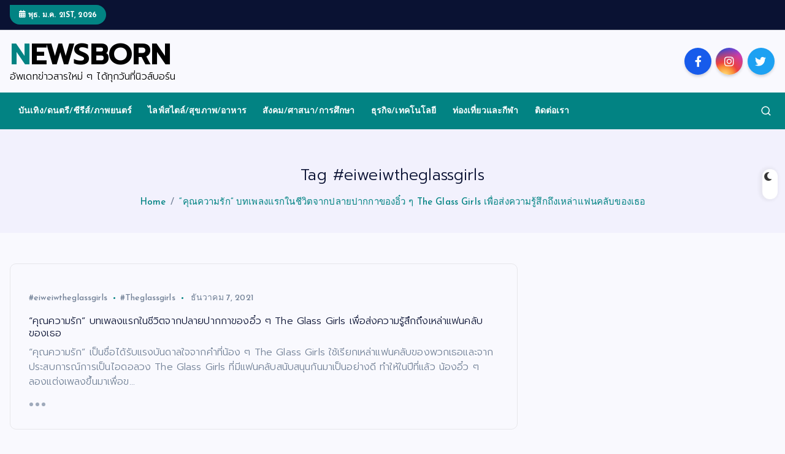

--- FILE ---
content_type: text/html; charset=UTF-8
request_url: https://www.newsbornth.com/tag/eiweiwtheglassgirls/
body_size: 10763
content:
<!DOCTYPE html>
<html lang="th">
	<head>
		<meta charset="UTF-8">
		<meta name="viewport" content="width=device-width, initial-scale=1">
		<meta http-equiv="x-ua-compatible" content="ie=edge">
		
		<link rel="profile" href="https://gmpg.org/xfn/11">
		
		<title>#eiweiwtheglassgirls &#8211; NEWSBORN</title>
<meta name='robots' content='max-image-preview:large' />
<link rel='dns-prefetch' href='//fonts.googleapis.com' />
<link rel="alternate" type="application/rss+xml" title="NEWSBORN &raquo; ฟีด" href="https://www.newsbornth.com/feed/" />
<link rel="alternate" type="application/rss+xml" title="NEWSBORN &raquo; ฟีดความเห็น" href="https://www.newsbornth.com/comments/feed/" />
<link rel="alternate" type="application/rss+xml" title="NEWSBORN &raquo; #eiweiwtheglassgirls ฟีดป้ายกำกับ" href="https://www.newsbornth.com/tag/eiweiwtheglassgirls/feed/" />
<script type="text/javascript">
/* <![CDATA[ */
window._wpemojiSettings = {"baseUrl":"https:\/\/s.w.org\/images\/core\/emoji\/15.0.3\/72x72\/","ext":".png","svgUrl":"https:\/\/s.w.org\/images\/core\/emoji\/15.0.3\/svg\/","svgExt":".svg","source":{"concatemoji":"https:\/\/www.newsbornth.com\/wp-includes\/js\/wp-emoji-release.min.js?ver=6.5.5"}};
/*! This file is auto-generated */
!function(i,n){var o,s,e;function c(e){try{var t={supportTests:e,timestamp:(new Date).valueOf()};sessionStorage.setItem(o,JSON.stringify(t))}catch(e){}}function p(e,t,n){e.clearRect(0,0,e.canvas.width,e.canvas.height),e.fillText(t,0,0);var t=new Uint32Array(e.getImageData(0,0,e.canvas.width,e.canvas.height).data),r=(e.clearRect(0,0,e.canvas.width,e.canvas.height),e.fillText(n,0,0),new Uint32Array(e.getImageData(0,0,e.canvas.width,e.canvas.height).data));return t.every(function(e,t){return e===r[t]})}function u(e,t,n){switch(t){case"flag":return n(e,"\ud83c\udff3\ufe0f\u200d\u26a7\ufe0f","\ud83c\udff3\ufe0f\u200b\u26a7\ufe0f")?!1:!n(e,"\ud83c\uddfa\ud83c\uddf3","\ud83c\uddfa\u200b\ud83c\uddf3")&&!n(e,"\ud83c\udff4\udb40\udc67\udb40\udc62\udb40\udc65\udb40\udc6e\udb40\udc67\udb40\udc7f","\ud83c\udff4\u200b\udb40\udc67\u200b\udb40\udc62\u200b\udb40\udc65\u200b\udb40\udc6e\u200b\udb40\udc67\u200b\udb40\udc7f");case"emoji":return!n(e,"\ud83d\udc26\u200d\u2b1b","\ud83d\udc26\u200b\u2b1b")}return!1}function f(e,t,n){var r="undefined"!=typeof WorkerGlobalScope&&self instanceof WorkerGlobalScope?new OffscreenCanvas(300,150):i.createElement("canvas"),a=r.getContext("2d",{willReadFrequently:!0}),o=(a.textBaseline="top",a.font="600 32px Arial",{});return e.forEach(function(e){o[e]=t(a,e,n)}),o}function t(e){var t=i.createElement("script");t.src=e,t.defer=!0,i.head.appendChild(t)}"undefined"!=typeof Promise&&(o="wpEmojiSettingsSupports",s=["flag","emoji"],n.supports={everything:!0,everythingExceptFlag:!0},e=new Promise(function(e){i.addEventListener("DOMContentLoaded",e,{once:!0})}),new Promise(function(t){var n=function(){try{var e=JSON.parse(sessionStorage.getItem(o));if("object"==typeof e&&"number"==typeof e.timestamp&&(new Date).valueOf()<e.timestamp+604800&&"object"==typeof e.supportTests)return e.supportTests}catch(e){}return null}();if(!n){if("undefined"!=typeof Worker&&"undefined"!=typeof OffscreenCanvas&&"undefined"!=typeof URL&&URL.createObjectURL&&"undefined"!=typeof Blob)try{var e="postMessage("+f.toString()+"("+[JSON.stringify(s),u.toString(),p.toString()].join(",")+"));",r=new Blob([e],{type:"text/javascript"}),a=new Worker(URL.createObjectURL(r),{name:"wpTestEmojiSupports"});return void(a.onmessage=function(e){c(n=e.data),a.terminate(),t(n)})}catch(e){}c(n=f(s,u,p))}t(n)}).then(function(e){for(var t in e)n.supports[t]=e[t],n.supports.everything=n.supports.everything&&n.supports[t],"flag"!==t&&(n.supports.everythingExceptFlag=n.supports.everythingExceptFlag&&n.supports[t]);n.supports.everythingExceptFlag=n.supports.everythingExceptFlag&&!n.supports.flag,n.DOMReady=!1,n.readyCallback=function(){n.DOMReady=!0}}).then(function(){return e}).then(function(){var e;n.supports.everything||(n.readyCallback(),(e=n.source||{}).concatemoji?t(e.concatemoji):e.wpemoji&&e.twemoji&&(t(e.twemoji),t(e.wpemoji)))}))}((window,document),window._wpemojiSettings);
/* ]]> */
</script>
<link rel='stylesheet' id='dashicons-css' href='https://www.newsbornth.com/wp-includes/css/dashicons.min.css?ver=6.5.5' type='text/css' media='all' />
<link rel='stylesheet' id='post-views-counter-frontend-css' href='https://www.newsbornth.com/wp-content/plugins/post-views-counter/css/frontend.min.css?ver=1.5.4' type='text/css' media='all' />
<style id='wp-emoji-styles-inline-css' type='text/css'>

	img.wp-smiley, img.emoji {
		display: inline !important;
		border: none !important;
		box-shadow: none !important;
		height: 1em !important;
		width: 1em !important;
		margin: 0 0.07em !important;
		vertical-align: -0.1em !important;
		background: none !important;
		padding: 0 !important;
	}
</style>
<link rel='stylesheet' id='wp-block-library-css' href='https://www.newsbornth.com/wp-includes/css/dist/block-library/style.min.css?ver=6.5.5' type='text/css' media='all' />
<link rel='stylesheet' id='mpp_gutenberg-css' href='https://www.newsbornth.com/wp-content/plugins/metronet-profile-picture/dist/blocks.style.build.css?ver=2.6.3' type='text/css' media='all' />
<style id='classic-theme-styles-inline-css' type='text/css'>
/*! This file is auto-generated */
.wp-block-button__link{color:#fff;background-color:#32373c;border-radius:9999px;box-shadow:none;text-decoration:none;padding:calc(.667em + 2px) calc(1.333em + 2px);font-size:1.125em}.wp-block-file__button{background:#32373c;color:#fff;text-decoration:none}
</style>
<style id='global-styles-inline-css' type='text/css'>
body{--wp--preset--color--black: #000000;--wp--preset--color--cyan-bluish-gray: #abb8c3;--wp--preset--color--white: #ffffff;--wp--preset--color--pale-pink: #f78da7;--wp--preset--color--vivid-red: #cf2e2e;--wp--preset--color--luminous-vivid-orange: #ff6900;--wp--preset--color--luminous-vivid-amber: #fcb900;--wp--preset--color--light-green-cyan: #7bdcb5;--wp--preset--color--vivid-green-cyan: #00d084;--wp--preset--color--pale-cyan-blue: #8ed1fc;--wp--preset--color--vivid-cyan-blue: #0693e3;--wp--preset--color--vivid-purple: #9b51e0;--wp--preset--gradient--vivid-cyan-blue-to-vivid-purple: linear-gradient(135deg,rgba(6,147,227,1) 0%,rgb(155,81,224) 100%);--wp--preset--gradient--light-green-cyan-to-vivid-green-cyan: linear-gradient(135deg,rgb(122,220,180) 0%,rgb(0,208,130) 100%);--wp--preset--gradient--luminous-vivid-amber-to-luminous-vivid-orange: linear-gradient(135deg,rgba(252,185,0,1) 0%,rgba(255,105,0,1) 100%);--wp--preset--gradient--luminous-vivid-orange-to-vivid-red: linear-gradient(135deg,rgba(255,105,0,1) 0%,rgb(207,46,46) 100%);--wp--preset--gradient--very-light-gray-to-cyan-bluish-gray: linear-gradient(135deg,rgb(238,238,238) 0%,rgb(169,184,195) 100%);--wp--preset--gradient--cool-to-warm-spectrum: linear-gradient(135deg,rgb(74,234,220) 0%,rgb(151,120,209) 20%,rgb(207,42,186) 40%,rgb(238,44,130) 60%,rgb(251,105,98) 80%,rgb(254,248,76) 100%);--wp--preset--gradient--blush-light-purple: linear-gradient(135deg,rgb(255,206,236) 0%,rgb(152,150,240) 100%);--wp--preset--gradient--blush-bordeaux: linear-gradient(135deg,rgb(254,205,165) 0%,rgb(254,45,45) 50%,rgb(107,0,62) 100%);--wp--preset--gradient--luminous-dusk: linear-gradient(135deg,rgb(255,203,112) 0%,rgb(199,81,192) 50%,rgb(65,88,208) 100%);--wp--preset--gradient--pale-ocean: linear-gradient(135deg,rgb(255,245,203) 0%,rgb(182,227,212) 50%,rgb(51,167,181) 100%);--wp--preset--gradient--electric-grass: linear-gradient(135deg,rgb(202,248,128) 0%,rgb(113,206,126) 100%);--wp--preset--gradient--midnight: linear-gradient(135deg,rgb(2,3,129) 0%,rgb(40,116,252) 100%);--wp--preset--font-size--small: 13px;--wp--preset--font-size--medium: 20px;--wp--preset--font-size--large: 36px;--wp--preset--font-size--x-large: 42px;--wp--preset--spacing--20: 0.44rem;--wp--preset--spacing--30: 0.67rem;--wp--preset--spacing--40: 1rem;--wp--preset--spacing--50: 1.5rem;--wp--preset--spacing--60: 2.25rem;--wp--preset--spacing--70: 3.38rem;--wp--preset--spacing--80: 5.06rem;--wp--preset--shadow--natural: 6px 6px 9px rgba(0, 0, 0, 0.2);--wp--preset--shadow--deep: 12px 12px 50px rgba(0, 0, 0, 0.4);--wp--preset--shadow--sharp: 6px 6px 0px rgba(0, 0, 0, 0.2);--wp--preset--shadow--outlined: 6px 6px 0px -3px rgba(255, 255, 255, 1), 6px 6px rgba(0, 0, 0, 1);--wp--preset--shadow--crisp: 6px 6px 0px rgba(0, 0, 0, 1);}:where(.is-layout-flex){gap: 0.5em;}:where(.is-layout-grid){gap: 0.5em;}body .is-layout-flex{display: flex;}body .is-layout-flex{flex-wrap: wrap;align-items: center;}body .is-layout-flex > *{margin: 0;}body .is-layout-grid{display: grid;}body .is-layout-grid > *{margin: 0;}:where(.wp-block-columns.is-layout-flex){gap: 2em;}:where(.wp-block-columns.is-layout-grid){gap: 2em;}:where(.wp-block-post-template.is-layout-flex){gap: 1.25em;}:where(.wp-block-post-template.is-layout-grid){gap: 1.25em;}.has-black-color{color: var(--wp--preset--color--black) !important;}.has-cyan-bluish-gray-color{color: var(--wp--preset--color--cyan-bluish-gray) !important;}.has-white-color{color: var(--wp--preset--color--white) !important;}.has-pale-pink-color{color: var(--wp--preset--color--pale-pink) !important;}.has-vivid-red-color{color: var(--wp--preset--color--vivid-red) !important;}.has-luminous-vivid-orange-color{color: var(--wp--preset--color--luminous-vivid-orange) !important;}.has-luminous-vivid-amber-color{color: var(--wp--preset--color--luminous-vivid-amber) !important;}.has-light-green-cyan-color{color: var(--wp--preset--color--light-green-cyan) !important;}.has-vivid-green-cyan-color{color: var(--wp--preset--color--vivid-green-cyan) !important;}.has-pale-cyan-blue-color{color: var(--wp--preset--color--pale-cyan-blue) !important;}.has-vivid-cyan-blue-color{color: var(--wp--preset--color--vivid-cyan-blue) !important;}.has-vivid-purple-color{color: var(--wp--preset--color--vivid-purple) !important;}.has-black-background-color{background-color: var(--wp--preset--color--black) !important;}.has-cyan-bluish-gray-background-color{background-color: var(--wp--preset--color--cyan-bluish-gray) !important;}.has-white-background-color{background-color: var(--wp--preset--color--white) !important;}.has-pale-pink-background-color{background-color: var(--wp--preset--color--pale-pink) !important;}.has-vivid-red-background-color{background-color: var(--wp--preset--color--vivid-red) !important;}.has-luminous-vivid-orange-background-color{background-color: var(--wp--preset--color--luminous-vivid-orange) !important;}.has-luminous-vivid-amber-background-color{background-color: var(--wp--preset--color--luminous-vivid-amber) !important;}.has-light-green-cyan-background-color{background-color: var(--wp--preset--color--light-green-cyan) !important;}.has-vivid-green-cyan-background-color{background-color: var(--wp--preset--color--vivid-green-cyan) !important;}.has-pale-cyan-blue-background-color{background-color: var(--wp--preset--color--pale-cyan-blue) !important;}.has-vivid-cyan-blue-background-color{background-color: var(--wp--preset--color--vivid-cyan-blue) !important;}.has-vivid-purple-background-color{background-color: var(--wp--preset--color--vivid-purple) !important;}.has-black-border-color{border-color: var(--wp--preset--color--black) !important;}.has-cyan-bluish-gray-border-color{border-color: var(--wp--preset--color--cyan-bluish-gray) !important;}.has-white-border-color{border-color: var(--wp--preset--color--white) !important;}.has-pale-pink-border-color{border-color: var(--wp--preset--color--pale-pink) !important;}.has-vivid-red-border-color{border-color: var(--wp--preset--color--vivid-red) !important;}.has-luminous-vivid-orange-border-color{border-color: var(--wp--preset--color--luminous-vivid-orange) !important;}.has-luminous-vivid-amber-border-color{border-color: var(--wp--preset--color--luminous-vivid-amber) !important;}.has-light-green-cyan-border-color{border-color: var(--wp--preset--color--light-green-cyan) !important;}.has-vivid-green-cyan-border-color{border-color: var(--wp--preset--color--vivid-green-cyan) !important;}.has-pale-cyan-blue-border-color{border-color: var(--wp--preset--color--pale-cyan-blue) !important;}.has-vivid-cyan-blue-border-color{border-color: var(--wp--preset--color--vivid-cyan-blue) !important;}.has-vivid-purple-border-color{border-color: var(--wp--preset--color--vivid-purple) !important;}.has-vivid-cyan-blue-to-vivid-purple-gradient-background{background: var(--wp--preset--gradient--vivid-cyan-blue-to-vivid-purple) !important;}.has-light-green-cyan-to-vivid-green-cyan-gradient-background{background: var(--wp--preset--gradient--light-green-cyan-to-vivid-green-cyan) !important;}.has-luminous-vivid-amber-to-luminous-vivid-orange-gradient-background{background: var(--wp--preset--gradient--luminous-vivid-amber-to-luminous-vivid-orange) !important;}.has-luminous-vivid-orange-to-vivid-red-gradient-background{background: var(--wp--preset--gradient--luminous-vivid-orange-to-vivid-red) !important;}.has-very-light-gray-to-cyan-bluish-gray-gradient-background{background: var(--wp--preset--gradient--very-light-gray-to-cyan-bluish-gray) !important;}.has-cool-to-warm-spectrum-gradient-background{background: var(--wp--preset--gradient--cool-to-warm-spectrum) !important;}.has-blush-light-purple-gradient-background{background: var(--wp--preset--gradient--blush-light-purple) !important;}.has-blush-bordeaux-gradient-background{background: var(--wp--preset--gradient--blush-bordeaux) !important;}.has-luminous-dusk-gradient-background{background: var(--wp--preset--gradient--luminous-dusk) !important;}.has-pale-ocean-gradient-background{background: var(--wp--preset--gradient--pale-ocean) !important;}.has-electric-grass-gradient-background{background: var(--wp--preset--gradient--electric-grass) !important;}.has-midnight-gradient-background{background: var(--wp--preset--gradient--midnight) !important;}.has-small-font-size{font-size: var(--wp--preset--font-size--small) !important;}.has-medium-font-size{font-size: var(--wp--preset--font-size--medium) !important;}.has-large-font-size{font-size: var(--wp--preset--font-size--large) !important;}.has-x-large-font-size{font-size: var(--wp--preset--font-size--x-large) !important;}
.wp-block-navigation a:where(:not(.wp-element-button)){color: inherit;}
:where(.wp-block-post-template.is-layout-flex){gap: 1.25em;}:where(.wp-block-post-template.is-layout-grid){gap: 1.25em;}
:where(.wp-block-columns.is-layout-flex){gap: 2em;}:where(.wp-block-columns.is-layout-grid){gap: 2em;}
.wp-block-pullquote{font-size: 1.5em;line-height: 1.6;}
</style>
<link rel='stylesheet' id='desert-companion-css' href='https://www.newsbornth.com/wp-content/plugins/desert-companion/inc/desert-import/public/css/desert-import-public.css?ver=1.0' type='text/css' media='all' />
<link rel='stylesheet' id='slick-css' href='https://www.newsbornth.com/wp-content/themes/newsmash/assets/vendors/css/slick.css?ver=6.5.5' type='text/css' media='all' />
<link rel='stylesheet' id='all-css-css' href='https://www.newsbornth.com/wp-content/themes/newsmash/assets/vendors/css/all.min.css?ver=6.5.5' type='text/css' media='all' />
<link rel='stylesheet' id='animate-css' href='https://www.newsbornth.com/wp-content/themes/newsmash/assets/vendors/css/animate.min.css?ver=6.5.5' type='text/css' media='all' />
<link rel='stylesheet' id='newsmash-core-css' href='https://www.newsbornth.com/wp-content/themes/newsmash/assets/css/core.css?ver=6.5.5' type='text/css' media='all' />
<link rel='stylesheet' id='newsmash-theme-css' href='https://www.newsbornth.com/wp-content/themes/newsmash/assets/css/themes.css?ver=6.5.5' type='text/css' media='all' />
<link rel='stylesheet' id='newsmash-woocommerce-css' href='https://www.newsbornth.com/wp-content/themes/newsmash/assets/css/woo-styles.css?ver=6.5.5' type='text/css' media='all' />
<link rel='stylesheet' id='newsmash-dark-css' href='https://www.newsbornth.com/wp-content/themes/newsmash/assets/css/dark.css?ver=6.5.5' type='text/css' media='all' />
<link rel='stylesheet' id='newsmash-responsive-css' href='https://www.newsbornth.com/wp-content/themes/newsmash/assets/css/responsive.css?ver=6.5.5' type='text/css' media='all' />
<link rel='stylesheet' id='newsmash-style-css' href='https://www.newsbornth.com/wp-content/themes/newsalt/style.css?ver=6.5.5' type='text/css' media='all' />
<style id='newsmash-style-inline-css' type='text/css'>
.page-header h1 { font-size: 25px;} @media (max-width:768px) {.page-header .breadcrumb li { font-size: 13px;} } .site--logo img { max-width: 148px !important;} @media (max-width:480px) {.site--logo img { max-width: 148px !important;} } .site--logo .site--title { font-size: 47px !important;} @media (max-width:480px) {.site--logo .site--title { font-size: 23px !important;} } @media (max-width:480px) {.site--logo .site--description { font-size: 11px !important;} } .dt-container-md,.dt__slider-main .owl-dots {
						max-width: 1340px;
					}
	@media (min-width: 992px) {#dt-main {
					max-width:67%;
					flex-basis:67%;
				}
#dt-sidebar {
					max-width:33%;
					flex-basis:33%;
				}}
@media (max-width:768px) {.widget-title { font-size: 23px;} } @media (max-width:480px) {.widget-title { font-size: 17px;} } body { font-size: 14px;} body { line-height: 1.2;} h2 { font-size: 28px;} @media (max-width:768px) {h2 { font-size: 32px;} } @media (max-width:480px) {h2 { font-size: 32px;} } h2 { line-height: 1.1;} h3 { font-size: 24px;} @media (max-width:768px) {h3 { font-size: 28px;} } @media (max-width:480px) {h3 { font-size: 28px;} } h4 { font-size: 18px;} @media (max-width:768px) {h4 { font-size: 24px;} } @media (max-width:480px) {h4 { font-size: 15px;} } @media (max-width:480px) {h4 { line-height: 1;} } h5 { font-size: 17px;} @media (max-width:768px) {h5 { font-size: 20px;} } @media (max-width:480px) {h5 { font-size: 20px;} } .post .post-format, .post .post-format-sm{ 
				    display: none;
			}

</style>
<link rel='stylesheet' id='newsmash-google-fonts-css' href='https://fonts.googleapis.com/css2?family=Josefin+Sans:wght@400;500;600;700&#038;family=Source+Serif+Pro:wght@400;600;700&#038;display=swap' type='text/css' media='all' />
<link rel='stylesheet' id='heateor_sss_frontend_css-css' href='https://www.newsbornth.com/wp-content/plugins/sassy-social-share/public/css/sassy-social-share-public.css?ver=3.3.75' type='text/css' media='all' />
<style id='heateor_sss_frontend_css-inline-css' type='text/css'>
.heateor_sss_button_instagram span.heateor_sss_svg,a.heateor_sss_instagram span.heateor_sss_svg{background:radial-gradient(circle at 30% 107%,#fdf497 0,#fdf497 5%,#fd5949 45%,#d6249f 60%,#285aeb 90%)}.heateor_sss_horizontal_sharing .heateor_sss_svg,.heateor_sss_standard_follow_icons_container .heateor_sss_svg{color:#fff;border-width:0px;border-style:solid;border-color:transparent}.heateor_sss_horizontal_sharing .heateorSssTCBackground{color:#666}.heateor_sss_horizontal_sharing span.heateor_sss_svg:hover,.heateor_sss_standard_follow_icons_container span.heateor_sss_svg:hover{border-color:transparent;}.heateor_sss_vertical_sharing span.heateor_sss_svg,.heateor_sss_floating_follow_icons_container span.heateor_sss_svg{color:#fff;border-width:0px;border-style:solid;border-color:transparent;}.heateor_sss_vertical_sharing .heateorSssTCBackground{color:#666;}.heateor_sss_vertical_sharing span.heateor_sss_svg:hover,.heateor_sss_floating_follow_icons_container span.heateor_sss_svg:hover{border-color:transparent;}@media screen and (max-width:783px) {.heateor_sss_vertical_sharing{display:none!important}}
</style>
<link rel='stylesheet' id='newsalt-parent-theme-style-css' href='https://www.newsbornth.com/wp-content/themes/newsmash/style.css?ver=6.5.5' type='text/css' media='all' />
<script type="text/javascript" src="https://www.newsbornth.com/wp-includes/js/jquery/jquery.min.js?ver=3.7.1" id="jquery-core-js"></script>
<script type="text/javascript" src="https://www.newsbornth.com/wp-includes/js/jquery/jquery-migrate.min.js?ver=3.4.1" id="jquery-migrate-js"></script>
<script type="text/javascript" src="https://www.newsbornth.com/wp-content/plugins/desert-companion/inc/desert-import/public/js/desert-import-public.js?ver=1.0" id="desert-companion-js"></script>
<script type="text/javascript" src="https://www.newsbornth.com/wp-content/themes/newsmash/assets/vendors/js/slick.min.js?ver=1" id="slick-js"></script>
<link rel="https://api.w.org/" href="https://www.newsbornth.com/wp-json/" /><link rel="alternate" type="application/json" href="https://www.newsbornth.com/wp-json/wp/v2/tags/374" /><link rel="EditURI" type="application/rsd+xml" title="RSD" href="https://www.newsbornth.com/xmlrpc.php?rsd" />
<meta name="generator" content="WordPress 6.5.5" />
	<link rel="preconnect" href="https://fonts.googleapis.com">
	<link rel="preconnect" href="https://fonts.gstatic.com">
	<link href='https://fonts.googleapis.com/css2?display=swap&family=Prompt:wght@300;500' rel='stylesheet'><meta name="generator" content="Elementor 3.29.0; features: additional_custom_breakpoints, e_local_google_fonts; settings: css_print_method-external, google_font-enabled, font_display-auto">
			<style>
				.e-con.e-parent:nth-of-type(n+4):not(.e-lazyloaded):not(.e-no-lazyload),
				.e-con.e-parent:nth-of-type(n+4):not(.e-lazyloaded):not(.e-no-lazyload) * {
					background-image: none !important;
				}
				@media screen and (max-height: 1024px) {
					.e-con.e-parent:nth-of-type(n+3):not(.e-lazyloaded):not(.e-no-lazyload),
					.e-con.e-parent:nth-of-type(n+3):not(.e-lazyloaded):not(.e-no-lazyload) * {
						background-image: none !important;
					}
				}
				@media screen and (max-height: 640px) {
					.e-con.e-parent:nth-of-type(n+2):not(.e-lazyloaded):not(.e-no-lazyload),
					.e-con.e-parent:nth-of-type(n+2):not(.e-lazyloaded):not(.e-no-lazyload) * {
						background-image: none !important;
					}
				}
			</style>
				<style type="text/css">
			body header .site--logo .site--title,
		body header .site--logo .site--description {
			color: #000000;
		}
		</style>
			
<div class="dt_switcherdarkbtn">
        <div class="dt_switcherdarkbtn-left"></div>
        <div class="dt_switcherdarkbtn-inner"></div>
    </div>
	<style id="egf-frontend-styles" type="text/css">
		h1 {font-family: 'Prompt', sans-serif;font-style: normal;font-weight: 300;text-decoration: none;text-transform: none;} h2 {font-family: 'Prompt', sans-serif;font-size: 11px;font-style: normal;font-weight: 500;line-height: 1.2;text-decoration: none;text-transform: none;} h3 {font-family: 'Prompt', sans-serif;font-size: 11px;font-style: normal;font-weight: 300;} h4 {font-family: 'Prompt', sans-serif;font-size: 12px;font-style: normal;font-weight: 300;text-decoration: none;text-transform: none;} p {font-family: 'Prompt', sans-serif;font-size: 16px;font-style: normal;font-weight: 300;line-height: 1.5;margin-top: 7px;text-decoration: none;text-transform: none;} h5 {font-family: 'Prompt', sans-serif;font-size: 16px;font-style: normal;font-weight: 300;text-decoration: none;text-transform: none;} h6 {font-family: 'Prompt', sans-serif;font-size: 10px;font-style: normal;font-weight: 300;text-decoration: none;text-transform: none;} 	</style>
		</head>
<body class="archive tag tag-eiweiwtheglassgirls tag-374 section--title-two group-blog hfeed sticky-header sticky-sidebar btn--effect-one elementor-default elementor-kit-44">
	 <div class="dt_readingbar-wrapper">
        <div class="dt_readingbar"></div>
    </div>
	<div id="page" class="site">
		<a class="skip-link screen-reader-text" href="#content">Skip to content</a>
	
			 <div id="dt_preloader" class="dt_preloader">
			<div class="dt_preloader-inner">
				<div class="dt_preloader-handle">
					<button type="button" class="dt_preloader-close site--close"></button>
					<div class="dt_preloader-animation">
						<div class="dt_preloader-object one"></div>
						<div class="dt_preloader-object two"></div>
						<div class="dt_preloader-object three"></div>
						<div class="dt_preloader-object four"></div>
					</div>
				</div>
			</div>
		</div>
		
<header id="dt_header" class="dt_header header--six menu_active-two">
	<div class="dt_header-inner">
					<div class="dt_header-topbar dt-d-lg-block dt-d-none">
					<div class="dt-container-md">
		<div class="dt-row">
			<div class="dt-col-lg-7 dt-col-12">
				<div class="dt_header-wrap left">
							<div class="widget dt-current-date">
			<span>
				<i class="fas fa-calendar-alt"></i> 
				พุธ. ม.ค. 21st, 2026 			</span>
		</div>
										</div>
			</div>
			<div class="dt-col-lg-5 dt-col-12">
				<div class="dt_header-wrap right">
														</div>
			</div>
		</div>
	</div>
				</div>
				<div class="dt_header-navwrapper">
			<div class="dt_header-navwrapperinner">
				<!--=== / Start: DT_Navbar / === -->
				<div class="dt_navbar dt-d-none dt-d-lg-block">
					<div class="dt_navbar-wrapper is--sticky">
						<div class="dt-container-md">
							<div class="dt-row dt-py-3">                                        
								<div class="dt-col-md-3 dt-my-auto">
									<div class="site--logo">
													<a href="https://www.newsbornth.com/" class="site--title">
				<h1 class="site--title">
					NEWSBORN				</h1>
			</a>	
								<p class="site--description">อัพเดทข่าวสารใหม่ ๆ ได้ทุกวันที่นิวส์บอร์น</p>
											</div>
								</div>
								<div class="dt-col-md-9 dt-my-auto">
									<div class="dt_navbar-right">
										<ul class="dt_navbar-list-right">
																																	<li class="dt_navbar-social-item">
													<div class="widget widget_social">
							<a href="https://www.facebook.com/newsborn.th"><i class="fab fa-facebook-f"></i></a>
							<a href="#"><i class="fab fa-instagram"></i></a>
							<a href="https://twitter.com/NewsBorn_TH"><i class="fab fa-twitter"></i></a>
					</div>
												</li>
																					</ul>
									</div>
								</div>
							</div>
						</div>
						<div class="dt_navbar-menus">
							<div class="dt-container-md">
								<div class="dt-row">
									<div class="dt-col-12">
										<div class="dt_navbar-menu">
											<nav class="dt_navbar-nav">
												<ul id="menu-newsborn-menu" class="dt_navbar-mainmenu"><li itemscope="itemscope" itemtype="https://www.schema.org/SiteNavigationElement" id="menu-item-20" class="menu-item menu-item-type-taxonomy menu-item-object-category menu-item-20 menu-item"><a title="บันเทิง/ดนตรี/ซีรีส์/ภาพยนตร์" href="https://www.newsbornth.com/category/entertainment/" class="nav-link">บันเทิง/ดนตรี/ซีรีส์/ภาพยนตร์</a></li>
<li itemscope="itemscope" itemtype="https://www.schema.org/SiteNavigationElement" id="menu-item-19" class="menu-item menu-item-type-taxonomy menu-item-object-category menu-item-19 menu-item"><a title="ไลฟ์สไตล์/สุขภาพ/อาหาร" href="https://www.newsbornth.com/category/lifestyle-health-food/" class="nav-link">ไลฟ์สไตล์/สุขภาพ/อาหาร</a></li>
<li itemscope="itemscope" itemtype="https://www.schema.org/SiteNavigationElement" id="menu-item-6379" class="menu-item menu-item-type-taxonomy menu-item-object-category menu-item-6379 menu-item"><a title="สังคม/ศาสนา/การศึกษา" href="https://www.newsbornth.com/category/social-religion-education/" class="nav-link">สังคม/ศาสนา/การศึกษา</a></li>
<li itemscope="itemscope" itemtype="https://www.schema.org/SiteNavigationElement" id="menu-item-22" class="menu-item menu-item-type-taxonomy menu-item-object-category menu-item-22 menu-item"><a title="ธุรกิจ/เทคโนโลยี" href="https://www.newsbornth.com/category/business-technology/" class="nav-link">ธุรกิจ/เทคโนโลยี</a></li>
<li itemscope="itemscope" itemtype="https://www.schema.org/SiteNavigationElement" id="menu-item-26623" class="menu-item menu-item-type-taxonomy menu-item-object-category menu-item-26623 menu-item"><a title="ท่องเที่ยวและกีฬา" href="https://www.newsbornth.com/category/sports-tourism/" class="nav-link">ท่องเที่ยวและกีฬา</a></li>
<li itemscope="itemscope" itemtype="https://www.schema.org/SiteNavigationElement" id="menu-item-17" class="menu-item menu-item-type-post_type menu-item-object-page menu-item-17 menu-item"><a title="ติดต่อเรา" href="https://www.newsbornth.com/contact/" class="nav-link">ติดต่อเรา</a></li>
</ul>											</nav>
											<div class="dt_navbar-right">
												<ul class="dt_navbar-list-right">
																										<li class="dt_navbar-search-item">
	<button class="dt_navbar-search-toggle"><svg class="icon"><use xlink:href="https://www.newsbornth.com/wp-content/themes/newsmash/assets/icons/icons.svg#search-icon"></use></svg></button>
	<div class="dt_search search--header">
		<form method="get" class="dt_search-form" action="https://www.newsbornth.com/" aria-label="search again">
			<label for="dt_search-form-1">
				 				<span class="screen-reader-text">Search for:</span>
				<input type="search" id="dt_search-form-1" class="dt_search-field" placeholder="search Here" value="" name="s" />
			</label>
			<button type="submit" class="dt_search-submit search-submit"><i class="fas fa-search" aria-hidden="true"></i></button>
		</form>
		<button type="button" class="dt_search-close"><i class="fas fa-long-arrow-alt-up" aria-hidden="true"></i></button>
	</div>
</li>
																									</ul>
											</div>
										</div>
									</div>
								</div>
							</div>
						</div>
					</div>
				</div>
				<!--=== / End: DT_Navbar / === -->
				<!--=== / Start: DT_Mobile Menu / === -->
				<div class="dt_mobilenav is--sticky dt-d-lg-none">
											<div class="dt_mobilenav-topbar">
							<button type="button" class="dt_mobilenav-topbar-toggle"><i class="fas fa-angle-double-down" aria-hidden="true"></i></button>
							<div class="dt_mobilenav-topbar-content">
									<div class="dt-container-md">
		<div class="dt-row">
			<div class="dt-col-lg-7 dt-col-12">
				<div class="dt_header-wrap left">
							<div class="widget dt-current-date">
			<span>
				<i class="fas fa-calendar-alt"></i> 
				พุธ. ม.ค. 21st, 2026 			</span>
		</div>
										</div>
			</div>
			<div class="dt-col-lg-5 dt-col-12">
				<div class="dt_header-wrap right">
														</div>
			</div>
		</div>
	</div>
								</div>
						</div>
										<div class="dt-container-md">
						<div class="dt-row">
							<div class="dt-col-12">
								<div class="dt_mobilenav-menu">
									<div class="dt_mobilenav-toggles">
										<div class="dt_mobilenav-mainmenu">
											<button type="button" class="hamburger dt_mobilenav-mainmenu-toggle">
												<span></span>
												<span></span>
												<span></span>
											</button>
											<nav class="dt_mobilenav-mainmenu-content">
												<div class="dt_header-closemenu off--layer"></div>
												<div class="dt_mobilenav-mainmenu-inner">
													<button type="button" class="dt_header-closemenu site--close"></button>
													<ul id="menu-newsborn-menu-1" class="dt_navbar-mainmenu"><li itemscope="itemscope" itemtype="https://www.schema.org/SiteNavigationElement" class="menu-item menu-item-type-taxonomy menu-item-object-category menu-item-20 menu-item"><a title="บันเทิง/ดนตรี/ซีรีส์/ภาพยนตร์" href="https://www.newsbornth.com/category/entertainment/" class="nav-link">บันเทิง/ดนตรี/ซีรีส์/ภาพยนตร์</a></li>
<li itemscope="itemscope" itemtype="https://www.schema.org/SiteNavigationElement" class="menu-item menu-item-type-taxonomy menu-item-object-category menu-item-19 menu-item"><a title="ไลฟ์สไตล์/สุขภาพ/อาหาร" href="https://www.newsbornth.com/category/lifestyle-health-food/" class="nav-link">ไลฟ์สไตล์/สุขภาพ/อาหาร</a></li>
<li itemscope="itemscope" itemtype="https://www.schema.org/SiteNavigationElement" class="menu-item menu-item-type-taxonomy menu-item-object-category menu-item-6379 menu-item"><a title="สังคม/ศาสนา/การศึกษา" href="https://www.newsbornth.com/category/social-religion-education/" class="nav-link">สังคม/ศาสนา/การศึกษา</a></li>
<li itemscope="itemscope" itemtype="https://www.schema.org/SiteNavigationElement" class="menu-item menu-item-type-taxonomy menu-item-object-category menu-item-22 menu-item"><a title="ธุรกิจ/เทคโนโลยี" href="https://www.newsbornth.com/category/business-technology/" class="nav-link">ธุรกิจ/เทคโนโลยี</a></li>
<li itemscope="itemscope" itemtype="https://www.schema.org/SiteNavigationElement" class="menu-item menu-item-type-taxonomy menu-item-object-category menu-item-26623 menu-item"><a title="ท่องเที่ยวและกีฬา" href="https://www.newsbornth.com/category/sports-tourism/" class="nav-link">ท่องเที่ยวและกีฬา</a></li>
<li itemscope="itemscope" itemtype="https://www.schema.org/SiteNavigationElement" class="menu-item menu-item-type-post_type menu-item-object-page menu-item-17 menu-item"><a title="ติดต่อเรา" href="https://www.newsbornth.com/contact/" class="nav-link">ติดต่อเรา</a></li>
</ul>												</div>
											</nav>
										</div>
									</div>
									<div class="dt_mobilenav-logo">
										<div class="site--logo">
														<a href="https://www.newsbornth.com/" class="site--title">
				<h1 class="site--title">
					NEWSBORN				</h1>
			</a>	
								<p class="site--description">อัพเดทข่าวสารใหม่ ๆ ได้ทุกวันที่นิวส์บอร์น</p>
												</div>
									</div>
									<div class="dt_mobilenav-right">
										<div class="dt_navbar-right">
											<ul class="dt_navbar-list-right">
												<li class="dt_navbar-search-item">
	<button class="dt_navbar-search-toggle"><svg class="icon"><use xlink:href="https://www.newsbornth.com/wp-content/themes/newsmash/assets/icons/icons.svg#search-icon"></use></svg></button>
	<div class="dt_search search--header">
		<form method="get" class="dt_search-form" action="https://www.newsbornth.com/" aria-label="search again">
			<label for="dt_search-form-1">
				 				<span class="screen-reader-text">Search for:</span>
				<input type="search" id="dt_search-form-1" class="dt_search-field" placeholder="search Here" value="" name="s" />
			</label>
			<button type="submit" class="dt_search-submit search-submit"><i class="fas fa-search" aria-hidden="true"></i></button>
		</form>
		<button type="button" class="dt_search-close"><i class="fas fa-long-arrow-alt-up" aria-hidden="true"></i></button>
	</div>
</li>
																							</ul>
										</div>
									</div>
								</div>
							</div>
						</div>
					</div>
				</div>
				<!--=== / End: DT_Mobile Menu / === -->
			</div>
		</div>
	</div>
</header><section class="page-header dt-py-3">
	<div class="dt-container-md">
		<div class="dt-row">
			<div class="dt-col-12">
									<div class="dt-text-center dt-py-4">
						<h1>Tag #eiweiwtheglassgirls</h1>						<nav class="breadcrumbs" aria-label="breadcrumb">
							<ol class="breadcrumb dt-justify-content-center dt-mt-0 dt-mb-0">
								<li class="breadcrumb-item"><a href="https://www.newsbornth.com">Home</a></li><li class="breadcrumb-item active"><a href="https://www.newsbornth.com:443/tag/eiweiwtheglassgirls/">&#8220;คุณความรัก&#8221; บทเพลงแรกในชีวิตจากปลายปากกาของอิ๋ว ๆ The Glass Girls เพื่อส่งความรู้สึกถึงเหล่าแฟนคลับของเธอ</a></li>							</ol>
						</nav>
					</div>	
					
			</div>
		</div>
	</div>
</section>
		
	<div id="content" class="site-content site-wrapper">
	<div class="dt-container-md">
	<div class="dt-row">
					
			<div id="dt-main" class="dt-col-lg-8 content-right">
			
			<div class="padding-30 rounded bordered dt-posts-module">
				<div class="dt-row dt-g-4 listgrid dt-posts">
																<article class="dt-col-md-12 dt-col-sm-6">
	<!-- post -->
	<article class="post post-list clearfix">
				<div class="details">
			<ul class="meta list-inline dt-mb-3">
								
				<li class="list-inline-item"><a href="https://www.newsbornth.com/tag/eiweiwtheglassgirls/">#eiweiwtheglassgirls</a></li><li class="list-inline-item"><a href="https://www.newsbornth.com/tag/theglassgirls/">#Theglassgirls</a></li>				
									<li class="list-inline-item">ธันวาคม 7, 2021</li>
																			</ul>
			<h5 class="post-title"><a href="https://www.newsbornth.com/entertainment/2159/" rel="bookmark">&#8220;คุณความรัก&#8221; บทเพลงแรกในชีวิตจากปลายปากกาของอิ๋ว ๆ The Glass Girls เพื่อส่งความรู้สึกถึงเหล่าแฟนคลับของเธอ</a></h5> 
		<p class="excerpt dt-mb-0"><p>&#8220;คุณความรัก&#8221; เป็นชื่อได้รับแรงบันดาลใจจากคำที่น้อง ๆ The Glass Girls ใช้เรียกเหล่าแฟนคลับของพวกเธอและจากประสบการณ์การเป็นไอดอลวง The Glass Girls ที่มีแฟนคลับสนับสนุนกันมาเป็นอย่างดี ทำให้ในปีที่แล้ว น้องอิ๋ว ๆ ลองแต่งเพลงขึ้นมาเพื่อข&hellip;</p>
</p>
					<div class="post-bottom clearfix dt-d-flex dt-align-items-center">
								
									<div class="more-button float-right">
						<a href="https://www.newsbornth.com/entertainment/2159/"><span class="icon-options"><span></span></span></a>
					</div>
							</div>
		</div>
	</article>
</article>							
				</div>
			</div>
		</div>
			</div>
</div>
	
<div class="spacer" data-height="50"></div>
<section class="missed missed-hm">
	<div class="dt-container-md">
		<div class="dt-row">
			<div class="dt-col-md-12">
				<div class="padding-30 rounded bordered">
					<div class="section-header other-story-hm">
													<h4 class="section-title">ข่าวอื่น ๆ ที่น่าสนใจ</h4>
												<div class="slick-arrows-top">
							<button type="button" data-role="none" class="carousel-missed-prev slick-custom-buttons" aria-label="Previous"><i class="fas fa-angle-left"></i></button>
							<button type="button" data-role="none" class="carousel-missed-next slick-custom-buttons" aria-label="Next"><i class="fas fa-angle-right"></i></button>
						</div>
					</div>
			
					<div class="post-carousel-missed post-carousel">
											<div class="post post-over-content">
							<div class="details clearfix">
									
									            <div class="category-badge ">
            <a href="https://www.newsbornth.com/category/entertainment/" alt="View all posts in บันเทิง/ดนตรี/ซีรีส์/ภาพยนตร์"> 
                                 บันเทิง/ดนตรี/ซีรีส์/ภาพยนตร์
                             </a>        </div>
        																									<h4 class="post-title"><a href="https://www.newsbornth.com/entertainment/39152/">“ดี้ ปัทมา” จูงมือ “เอ๋ กษมา” นำทีมนักแสดงในค่าย “หนุนนำ สตูดิโอ้”บวงสรวง “ศาลหลักเมือง” เอาฤกษ์เอาชัยในเทศกาลปีใหม่</a></h4>
								 
								<ul class="meta list-inline dt-mt-0 dt-mb-0">
																		
																	</ul>
							</div>
							<div class="thumb rounded">
								<a href="https://www.newsbornth.com/entertainment/39152/">
									<div class="inner">						
																				<img src="https://www.newsbornth.com/wp-content/uploads/2026/01/1973945_0.jpg" alt="“ดี้ ปัทมา” จูงมือ “เอ๋ กษมา” นำทีมนักแสดงในค่าย “หนุนนำ สตูดิโอ้”บวงสรวง “ศาลหลักเมือง” เอาฤกษ์เอาชัยในเทศกาลปีใหม่" />
																			</div>
								</a>
							</div>
						</div>
											<div class="post post-over-content">
							<div class="details clearfix">
									
									            <div class="category-badge ">
            <a href="https://www.newsbornth.com/category/entertainment/" alt="View all posts in บันเทิง/ดนตรี/ซีรีส์/ภาพยนตร์"> 
                                 บันเทิง/ดนตรี/ซีรีส์/ภาพยนตร์
                             </a>        </div>
        																									<h4 class="post-title"><a href="https://www.newsbornth.com/entertainment/39131/">“ฟอร์ด-พีท” ควงคู่บวงสรวงซีรีส์ฟอร์มยักษ์ “Yesterday รอยรักวันวาน”ชวนคนดูลุ้นความรักดราม่าที่ต้องใช้หัวใจเดิมพัน</a></h4>
								 
								<ul class="meta list-inline dt-mt-0 dt-mb-0">
																		
																	</ul>
							</div>
							<div class="thumb rounded">
								<a href="https://www.newsbornth.com/entertainment/39131/">
									<div class="inner">						
																				<img src="https://www.newsbornth.com/wp-content/uploads/2026/01/S__84287587_0.jpg" alt="“ฟอร์ด-พีท” ควงคู่บวงสรวงซีรีส์ฟอร์มยักษ์ “Yesterday รอยรักวันวาน”ชวนคนดูลุ้นความรักดราม่าที่ต้องใช้หัวใจเดิมพัน" />
																			</div>
								</a>
							</div>
						</div>
											<div class="post post-over-content">
							<div class="details clearfix">
									
									            <div class="category-badge ">
            <a href="https://www.newsbornth.com/category/entertainment/" alt="View all posts in บันเทิง/ดนตรี/ซีรีส์/ภาพยนตร์"> 
                                 บันเทิง/ดนตรี/ซีรีส์/ภาพยนตร์
                             </a>        </div>
        																									<h4 class="post-title"><a href="https://www.newsbornth.com/entertainment/39124/">เปิดปี 2569 “บอย โกสิยพงษ์” ตอกย้ำความสำคัญของลิขสิทธิ์เพลงลงนามสัญญานักแต่งเพลงร่วมกับ Sony Music Publishing Thailand อย่างเป็นทางการยกระดับการบริหารลิขสิทธิ์ดนตรีกรรมสู่มาตรฐานสากล</a></h4>
								 
								<ul class="meta list-inline dt-mt-0 dt-mb-0">
																		
																	</ul>
							</div>
							<div class="thumb rounded">
								<a href="https://www.newsbornth.com/entertainment/39124/">
									<div class="inner">						
																				<img src="https://www.newsbornth.com/wp-content/uploads/2026/01/S__40738998_0.jpg" alt="เปิดปี 2569 “บอย โกสิยพงษ์” ตอกย้ำความสำคัญของลิขสิทธิ์เพลงลงนามสัญญานักแต่งเพลงร่วมกับ Sony Music Publishing Thailand อย่างเป็นทางการยกระดับการบริหารลิขสิทธิ์ดนตรีกรรมสู่มาตรฐานสากล" />
																			</div>
								</a>
							</div>
						</div>
											<div class="post post-over-content">
							<div class="details clearfix">
									
									            <div class="category-badge ">
            <a href="https://www.newsbornth.com/category/entertainment/" alt="View all posts in บันเทิง/ดนตรี/ซีรีส์/ภาพยนตร์"> 
                                 บันเทิง/ดนตรี/ซีรีส์/ภาพยนตร์
                             </a>        </div>
        																									<h4 class="post-title"><a href="https://www.newsbornth.com/entertainment/39103/">จี-ยู ครีเอทีฟ ฉลองก้าวสู่ปีที่ 11 JAPAN EXPO THAILAND 2026กับปรากฏการณ์ซอฟต์พาวเวอร์ญี่ปุ่นที่ทุกคนรอคอย!</a></h4>
								 
								<ul class="meta list-inline dt-mt-0 dt-mb-0">
																		
																	</ul>
							</div>
							<div class="thumb rounded">
								<a href="https://www.newsbornth.com/entertainment/39103/">
									<div class="inner">						
																				<img src="https://www.newsbornth.com/wp-content/uploads/2026/01/1972021_0.jpg" alt="จี-ยู ครีเอทีฟ ฉลองก้าวสู่ปีที่ 11 JAPAN EXPO THAILAND 2026กับปรากฏการณ์ซอฟต์พาวเวอร์ญี่ปุ่นที่ทุกคนรอคอย!" />
																			</div>
								</a>
							</div>
						</div>
											<div class="post post-over-content">
							<div class="details clearfix">
									
									            <div class="category-badge ">
            <a href="https://www.newsbornth.com/category/social-religion-education/" alt="View all posts in สังคม/ศาสนา/การศึกษา"> 
                                 สังคม/ศาสนา/การศึกษา
                             </a>        </div>
        																									<h4 class="post-title"><a href="https://www.newsbornth.com/social-religion-education/39096/">&#8220;ฮันนี่-ณภัค&#8221; แจกข้าว &#8220;คนไร้บ้าน&#8221; 400 กล่อง ต้อนรับปีใหม่ 2569</a></h4>
								 
								<ul class="meta list-inline dt-mt-0 dt-mb-0">
																		
																	</ul>
							</div>
							<div class="thumb rounded">
								<a href="https://www.newsbornth.com/social-religion-education/39096/">
									<div class="inner">						
																				<img src="https://www.newsbornth.com/wp-content/uploads/2026/01/S__185262198.jpg" alt="&#8220;ฮันนี่-ณภัค&#8221; แจกข้าว &#8220;คนไร้บ้าน&#8221; 400 กล่อง ต้อนรับปีใหม่ 2569" />
																			</div>
								</a>
							</div>
						</div>
											<div class="post post-over-content">
							<div class="details clearfix">
									
									            <div class="category-badge ">
            <a href="https://www.newsbornth.com/category/lifestyle-health-food/" alt="View all posts in ไลฟ์สไตล์/สุขภาพ/อาหาร"> 
                                 ไลฟ์สไตล์/สุขภาพ/อาหาร
                             </a>        </div>
        																									<h4 class="post-title"><a href="https://www.newsbornth.com/lifestyle-health-food/39081/">สร้างปรากฏการณ์งาน &#8220;Day Functions Night Fashion&#8221; จิรทศ ถิรนุทธิ กรรมการผู้จัดการ Bangkok Bootery ชวนสัมผัสเสน่ห์เครื่องหนัง Exotic ภายใต้คอนเซปต์ &#8220;Ignite an Exotic Charisma&#8221; โดยมี คุณหน่อง อรุโณชา, คุณเจ็ง วิไลลักษณ์, คุณต่าย ชัชฎาภรณ์, คุณน้ำหวาน กรรณาภรณ์, คุณอั๋น อัครพรรฒ, คุณฮาน่า ลีวิส ร่วมงานที่ Central world</a></h4>
								 
								<ul class="meta list-inline dt-mt-0 dt-mb-0">
																		
																	</ul>
							</div>
							<div class="thumb rounded">
								<a href="https://www.newsbornth.com/lifestyle-health-food/39081/">
									<div class="inner">						
																				<img src="https://www.newsbornth.com/wp-content/uploads/2026/01/1969036_0.jpg" alt="สร้างปรากฏการณ์งาน &#8220;Day Functions Night Fashion&#8221; จิรทศ ถิรนุทธิ กรรมการผู้จัดการ Bangkok Bootery ชวนสัมผัสเสน่ห์เครื่องหนัง Exotic ภายใต้คอนเซปต์ &#8220;Ignite an Exotic Charisma&#8221; โดยมี คุณหน่อง อรุโณชา, คุณเจ็ง วิไลลักษณ์, คุณต่าย ชัชฎาภรณ์, คุณน้ำหวาน กรรณาภรณ์, คุณอั๋น อัครพรรฒ, คุณฮาน่า ลีวิส ร่วมงานที่ Central world" />
																			</div>
								</a>
							</div>
						</div>
										</div>
				</div>
			</div>
		</div>
	</div>
</section></div></div>
<footer class="dt_footer footer-dark">
	<div class="dt-container-md">
			<div class="dt_footer-widgets">
		<div class="dt-row dt-g-lg-5 dt-g-5">
						
						
						
					</div>
	</div>
		<div class="dt_footer-inner">
		<div class="dt-row dt-align-items-center dt-gy-4">
			<div class="dt-col-md-4 dt-text-md-left dt-text-center">
							 <span class="copyright">
			Copyright © 2026 NEWSBORN         </span>
			</div>
			<div class="dt-col-md-4 dt-text-center">
						<div class="widget widget_social">
							<a href="https://www.facebook.com/newsborn.th"><i class="fab fa-facebook-f"></i></a>
							<a href="#"><i class="fab fa-instagram"></i></a>
							<a href="#"><i class="fab fa-twitter"></i></a>
					</div>
				</div>
			<div class="dt-col-md-4 dt-text-md-right dt-text-center">
						
			<a href="#" id="return-to-top" class="float-md-end"><i class="fas fa-angle-up"></i>Back to Top</a>
				</div>
		</div>
	</div>
		</div>
</footer>
			<script>
				const lazyloadRunObserver = () => {
					const lazyloadBackgrounds = document.querySelectorAll( `.e-con.e-parent:not(.e-lazyloaded)` );
					const lazyloadBackgroundObserver = new IntersectionObserver( ( entries ) => {
						entries.forEach( ( entry ) => {
							if ( entry.isIntersecting ) {
								let lazyloadBackground = entry.target;
								if( lazyloadBackground ) {
									lazyloadBackground.classList.add( 'e-lazyloaded' );
								}
								lazyloadBackgroundObserver.unobserve( entry.target );
							}
						});
					}, { rootMargin: '200px 0px 200px 0px' } );
					lazyloadBackgrounds.forEach( ( lazyloadBackground ) => {
						lazyloadBackgroundObserver.observe( lazyloadBackground );
					} );
				};
				const events = [
					'DOMContentLoaded',
					'elementor/lazyload/observe',
				];
				events.forEach( ( event ) => {
					document.addEventListener( event, lazyloadRunObserver );
				} );
			</script>
			<script type="text/javascript" src="https://www.newsbornth.com/wp-content/plugins/metronet-profile-picture/js/mpp-frontend.js?ver=2.6.3" id="mpp_gutenberg_tabs-js"></script>
<script type="text/javascript" src="https://www.newsbornth.com/wp-content/themes/newsmash/assets/js/theme.js?ver=6.5.5" id="newsmash-theme-js"></script>
<script type="text/javascript" src="https://www.newsbornth.com/wp-content/themes/newsmash/assets/js/custom.js?ver=6.5.5" id="newsmash-custom-js-js"></script>
<script type="text/javascript" id="heateor_sss_sharing_js-js-before">
/* <![CDATA[ */
function heateorSssLoadEvent(e) {var t=window.onload;if (typeof window.onload!="function") {window.onload=e}else{window.onload=function() {t();e()}}};	var heateorSssSharingAjaxUrl = 'https://www.newsbornth.com/wp-admin/admin-ajax.php', heateorSssCloseIconPath = 'https://www.newsbornth.com/wp-content/plugins/sassy-social-share/public/../images/close.png', heateorSssPluginIconPath = 'https://www.newsbornth.com/wp-content/plugins/sassy-social-share/public/../images/logo.png', heateorSssHorizontalSharingCountEnable = 0, heateorSssVerticalSharingCountEnable = 0, heateorSssSharingOffset = -10; var heateorSssMobileStickySharingEnabled = 0;var heateorSssCopyLinkMessage = "Link copied.";var heateorSssUrlCountFetched = [], heateorSssSharesText = 'Shares', heateorSssShareText = 'Share';function heateorSssPopup(e) {window.open(e,"popUpWindow","height=400,width=600,left=400,top=100,resizable,scrollbars,toolbar=0,personalbar=0,menubar=no,location=no,directories=no,status")}
/* ]]> */
</script>
<script type="text/javascript" src="https://www.newsbornth.com/wp-content/plugins/sassy-social-share/public/js/sassy-social-share-public.js?ver=3.3.75" id="heateor_sss_sharing_js-js"></script>
</body>
</html>
